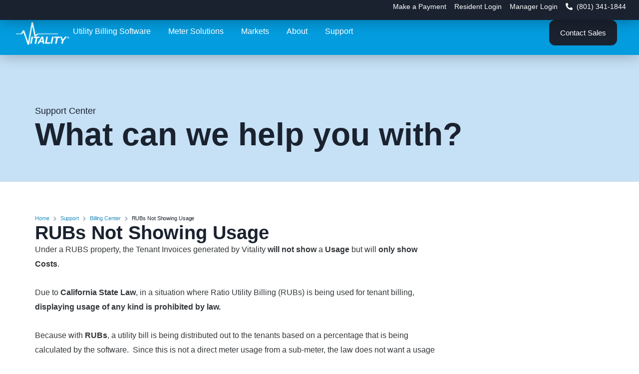

--- FILE ---
content_type: text/css
request_url: https://vitality.io/wp-content/cache/autoptimize/1/css/autoptimize_single_c82ceaef3f6ab3d80d5013f9535659a0.css?ver=1745933409
body_size: 852
content:
.elementor-kit-29268{--e-global-color-primary:#238dc1;--e-global-color-secondary:#54595f;--e-global-color-text:#1a222f;--e-global-color-accent:#f7931d;--e-global-color-4a51e13:#000;--e-global-color-ed223bf:#fff;--e-global-color-24a2c59:#039ddf;--e-global-color-8d4697e:#c6e0f5;--e-global-color-c42f60c:#f5fafe;--e-global-color-8907927:#ffc533;--e-global-color-d8dc36e:#1a222f;--e-global-color-b616c1c:#e74c3c;--e-global-color-cfebb94:#52be80;--e-global-color-4672277:#97abca;--e-global-color-22b4b14f:#019ddf;--e-global-color-a2e6e58:#6ec1e4;--e-global-color-567da1c8:#333639;--e-global-color-2c0b5898:#61ce70;--e-global-color-6f947cf1:#4054b2;--e-global-color-278e075:#23a455;--e-global-color-2f32263a:#000;--e-global-color-2c02c540:#fff;--e-global-color-3b49a86a:#f4f4f4;--e-global-color-7f33686b:#f6931d;--e-global-color-234a3b8:#09567a;--e-global-typography-primary-font-family:"Montserrat";--e-global-typography-primary-font-weight:400;--e-global-typography-secondary-font-family:"Montserrat";--e-global-typography-secondary-font-weight:200;--e-global-typography-text-font-family:"Roboto";--e-global-typography-text-font-weight:400;--e-global-typography-accent-font-family:"Montserrat";--e-global-typography-accent-font-weight:500;--e-global-typography-85da4f1-font-family:"Poppins";--e-global-typography-85da4f1-font-size:60px;--e-global-typography-85da4f1-font-weight:700;--e-global-typography-85da4f1-line-height:70px;--e-global-typography-03b6621-font-family:"Poppins";--e-global-typography-03b6621-font-size:38px;--e-global-typography-03b6621-font-weight:600;--e-global-typography-03b6621-line-height:1em;--e-global-typography-212867e-font-family:"Poppins";--e-global-typography-212867e-font-size:32px;--e-global-typography-212867e-font-weight:600;--e-global-typography-212867e-line-height:1em;--e-global-typography-5a2deb2-font-family:"Poppins";--e-global-typography-5a2deb2-font-size:20px;--e-global-typography-5a2deb2-font-weight:500;--e-global-typography-5a2deb2-line-height:1em;--e-global-typography-7838a9e-font-family:"Poppins";--e-global-typography-7838a9e-font-size:18px;--e-global-typography-7838a9e-line-height:1.4em;--e-global-typography-84fb655-font-family:"Poppins";--e-global-typography-84fb655-font-size:16px;--e-global-typography-84fb655-font-weight:700;--e-global-typography-5f2ad93-font-family:"Poppins";--e-global-typography-5f2ad93-font-size:20px;--e-global-typography-5f2ad93-font-weight:600;--e-global-typography-5f2ad93-line-height:1em;--e-global-typography-579cd34-font-family:"Poppins";--e-global-typography-579cd34-font-size:16px;--e-global-typography-579cd34-font-weight:400;--e-global-typography-579cd34-line-height:1.3em;--e-global-typography-af12fc8-font-family:"Poppins";--e-global-typography-af12fc8-font-size:14px;--e-global-typography-af12fc8-font-weight:400;--e-global-typography-af12fc8-line-height:1.2em;--e-global-typography-0ef3587-font-family:"Poppins";--e-global-typography-0ef3587-font-size:15px;--e-global-typography-0ef3587-font-weight:500;--e-global-typography-45bf746-font-family:"Poppins";--e-global-typography-45bf746-font-size:16px;--e-global-typography-45bf746-font-weight:400;--e-global-typography-45bf746-line-height:28px;--e-global-typography-4bbb2f2-font-family:"Poppins";--e-global-typography-4bbb2f2-font-size:16px;--e-global-typography-4bbb2f2-font-weight:700;--e-global-typography-7baaddf-font-family:"Poppins";--e-global-typography-7baaddf-font-size:14px;--e-global-typography-7baaddf-font-weight:500}.elementor-section.elementor-section-boxed>.elementor-container{max-width:1140px}.e-con{--container-max-width:1140px}.elementor-widget:not(:last-child){margin-block-end:20px}.elementor-element{--widgets-spacing:20px 20px}{}h1.entry-title{display:var(--page-title-display)}.elementor-kit-29268 e-page-transition{background-color:#ffbc7d}@media(max-width:1024px){.elementor-kit-29268{--e-global-typography-85da4f1-font-size:50px;--e-global-typography-85da4f1-line-height:1.1em;--e-global-typography-03b6621-font-size:24px;--e-global-typography-212867e-font-size:24px;--e-global-typography-5f2ad93-font-size:18px}.elementor-section.elementor-section-boxed>.elementor-container{max-width:1024px}.e-con{--container-max-width:1024px}}@media(max-width:767px){.elementor-kit-29268{--e-global-typography-85da4f1-font-size:30px;--e-global-typography-03b6621-font-size:24px;--e-global-typography-212867e-font-size:24px;--e-global-typography-7838a9e-font-size:16px;--e-global-typography-5f2ad93-font-size:16px;--e-global-typography-579cd34-font-size:14px;--e-global-typography-af12fc8-font-size:14px;--e-global-typography-0ef3587-font-size:12px}.elementor-section.elementor-section-boxed>.elementor-container{max-width:767px}.e-con{--container-max-width:767px}}.yes{color:green;text-align:center}.no{color:red;text-align:center}

--- FILE ---
content_type: text/css
request_url: https://vitality.io/wp-content/cache/autoptimize/1/css/autoptimize_single_83f9e566b573957d555deb292e374c89.css?ver=1745961552
body_size: 2186
content:
.elementor-39808 .elementor-element.elementor-element-4984072b{--display:flex;--flex-direction:column;--container-widget-width:calc((1 - var(--container-widget-flex-grow))*100%);--container-widget-height:initial;--container-widget-flex-grow:0;--container-widget-align-self:initial;--align-items:stretch;--gap:0px 0px;--background-transition:.3s;--margin-block-start:0px;--margin-block-end:0px;--margin-inline-start:0px;--margin-inline-end:0px;--padding-block-start:0px;--padding-block-end:0px;--padding-inline-start:0px;--padding-inline-end:0px;--z-index:99}.elementor-39808 .elementor-element.elementor-element-4984072b,.elementor-39808 .elementor-element.elementor-element-4984072b:before{--border-transition:.3s}.elementor-39808 .elementor-element.elementor-element-39e1d1c9{--display:flex;--min-height:40px;--flex-direction:row-reverse;--container-widget-width:calc((1 - var(--container-widget-flex-grow))*100%);--container-widget-height:100%;--container-widget-flex-grow:1;--container-widget-align-self:stretch;--justify-content:space-between;--align-items:center;--gap:10px 10px;--background-transition:.3s;box-shadow:0px 2px 30px 0px rgba(0,0,0,.3);--margin-block-start:0px;--margin-block-end:0px;--margin-inline-start:0px;--margin-inline-end:0px;--padding-block-start:0%;--padding-block-end:0%;--padding-inline-start:2%;--padding-inline-end:2%;--z-index:1}.elementor-39808 .elementor-element.elementor-element-39e1d1c9:not(.elementor-motion-effects-element-type-background),.elementor-39808 .elementor-element.elementor-element-39e1d1c9>.elementor-motion-effects-container>.elementor-motion-effects-layer{background-color:var(--e-global-color-d8dc36e)}.elementor-39808 .elementor-element.elementor-element-39e1d1c9,.elementor-39808 .elementor-element.elementor-element-39e1d1c9:before{--border-transition:.3s}.elementor-39808 .elementor-element.elementor-element-58e5558 .elementor-icon-list-icon i{color:#fff;transition:color .3s}.elementor-39808 .elementor-element.elementor-element-58e5558 .elementor-icon-list-icon svg{fill:#fff;transition:fill .3s}.elementor-39808 .elementor-element.elementor-element-58e5558 .elementor-icon-list-item:hover .elementor-icon-list-icon i{color:var(--e-global-color-4672277)}.elementor-39808 .elementor-element.elementor-element-58e5558 .elementor-icon-list-item:hover .elementor-icon-list-icon svg{fill:var(--e-global-color-4672277)}.elementor-39808 .elementor-element.elementor-element-58e5558{--e-icon-list-icon-size:14px;--icon-vertical-offset:0px}.elementor-39808 .elementor-element.elementor-element-58e5558 .elementor-icon-list-item>.elementor-icon-list-text,.elementor-39808 .elementor-element.elementor-element-58e5558 .elementor-icon-list-item>a{font-size:14px;font-weight:400}.elementor-39808 .elementor-element.elementor-element-58e5558 .elementor-icon-list-text{color:#fff;transition:color .3s}.elementor-39808 .elementor-element.elementor-element-58e5558 .elementor-icon-list-item:hover .elementor-icon-list-text{color:var(--e-global-color-4672277)}.elementor-39808 .elementor-element.elementor-element-7531aaa4{--display:flex;--min-height:70px;--flex-direction:row;--container-widget-width:calc((1 - var(--container-widget-flex-grow))*100%);--container-widget-height:100%;--container-widget-flex-grow:1;--container-widget-align-self:stretch;--justify-content:flex-start;--align-items:flex-end;--gap:10px 10px;--background-transition:.3s;box-shadow:0px 0px 30px 0px rgba(0,0,0,.3);--padding-block-start:0%;--padding-block-end:0%;--padding-inline-start:2%;--padding-inline-end:2%}.elementor-39808 .elementor-element.elementor-element-7531aaa4:not(.elementor-motion-effects-element-type-background),.elementor-39808 .elementor-element.elementor-element-7531aaa4>.elementor-motion-effects-container>.elementor-motion-effects-layer{background-color:var(--e-global-color-24a2c59)}.elementor-39808 .elementor-element.elementor-element-7531aaa4,.elementor-39808 .elementor-element.elementor-element-7531aaa4:before{--border-transition:.3s}.elementor-39808 .elementor-element.elementor-element-9135b46{--display:flex;--flex-direction:row;--container-widget-width:calc((1 - var(--container-widget-flex-grow))*100%);--container-widget-height:100%;--container-widget-flex-grow:1;--container-widget-align-self:stretch;--align-items:flex-end;--background-transition:.3s;--margin-block-start:0px;--margin-block-end:0px;--margin-inline-start:0px;--margin-inline-end:0px;--padding-block-start:0px;--padding-block-end:0px;--padding-inline-start:0px;--padding-inline-end:0px}.elementor-39808 .elementor-element.elementor-element-73c6eb3a{text-align:left}.elementor-39808 .elementor-element.elementor-element-73c6eb3a img{width:120px;height:62px;object-fit:contain}.elementor-39808 .elementor-element.elementor-element-613affb0 .elementor-menu-toggle{margin-left:auto;background-color:rgba(255,255,255,0)}.elementor-39808 .elementor-element.elementor-element-613affb0 .elementor-nav-menu .elementor-item{font-family:var(--e-global-typography-579cd34-font-family),Sans-serif;font-size:var(--e-global-typography-579cd34-font-size);font-weight:var(--e-global-typography-579cd34-font-weight);line-height:var(--e-global-typography-579cd34-line-height);letter-spacing:var(--e-global-typography-579cd34-letter-spacing);word-spacing:var(--e-global-typography-579cd34-word-spacing)}.elementor-39808 .elementor-element.elementor-element-613affb0 .elementor-nav-menu--main .elementor-item{color:#fff;fill:#fff;padding-left:0;padding-right:0}.elementor-39808 .elementor-element.elementor-element-613affb0 .elementor-nav-menu--main .elementor-item:hover,.elementor-39808 .elementor-element.elementor-element-613affb0 .elementor-nav-menu--main .elementor-item.elementor-item-active,.elementor-39808 .elementor-element.elementor-element-613affb0 .elementor-nav-menu--main .elementor-item.highlighted,.elementor-39808 .elementor-element.elementor-element-613affb0 .elementor-nav-menu--main .elementor-item:focus{color:var(--e-global-color-d8dc36e);fill:var(--e-global-color-d8dc36e)}.elementor-39808 .elementor-element.elementor-element-613affb0 .elementor-nav-menu--main:not(.e--pointer-framed) .elementor-item:before,.elementor-39808 .elementor-element.elementor-element-613affb0 .elementor-nav-menu--main:not(.e--pointer-framed) .elementor-item:after{background-color:var(--e-global-color-8907927)}.elementor-39808 .elementor-element.elementor-element-613affb0 .e--pointer-framed .elementor-item:before,.elementor-39808 .elementor-element.elementor-element-613affb0 .e--pointer-framed .elementor-item:after{border-color:var(--e-global-color-8907927)}.elementor-39808 .elementor-element.elementor-element-613affb0 .e--pointer-framed .elementor-item:before{border-width:0}.elementor-39808 .elementor-element.elementor-element-613affb0 .e--pointer-framed.e--animation-draw .elementor-item:before{border-width:0}.elementor-39808 .elementor-element.elementor-element-613affb0 .e--pointer-framed.e--animation-draw .elementor-item:after{border-width:0}.elementor-39808 .elementor-element.elementor-element-613affb0 .e--pointer-framed.e--animation-corners .elementor-item:before{border-width:0}.elementor-39808 .elementor-element.elementor-element-613affb0 .e--pointer-framed.e--animation-corners .elementor-item:after{border-width:0}.elementor-39808 .elementor-element.elementor-element-613affb0 .e--pointer-underline .elementor-item:after,.elementor-39808 .elementor-element.elementor-element-613affb0 .e--pointer-overline .elementor-item:before,.elementor-39808 .elementor-element.elementor-element-613affb0 .e--pointer-double-line .elementor-item:before,.elementor-39808 .elementor-element.elementor-element-613affb0 .e--pointer-double-line .elementor-item:after{height:0}.elementor-39808 .elementor-element.elementor-element-613affb0{--e-nav-menu-horizontal-menu-item-margin:calc(35px/2);--nav-menu-icon-size:25px}.elementor-39808 .elementor-element.elementor-element-613affb0 .elementor-nav-menu--main:not(.elementor-nav-menu--layout-horizontal) .elementor-nav-menu>li:not(:last-child){margin-bottom:35px}.elementor-39808 .elementor-element.elementor-element-613affb0 .elementor-nav-menu--dropdown a,.elementor-39808 .elementor-element.elementor-element-613affb0 .elementor-menu-toggle{color:#fff}.elementor-39808 .elementor-element.elementor-element-613affb0 .elementor-nav-menu--dropdown{background-color:var(--e-global-color-24a2c59)}.elementor-39808 .elementor-element.elementor-element-613affb0 .elementor-nav-menu--dropdown a:hover,.elementor-39808 .elementor-element.elementor-element-613affb0 .elementor-nav-menu--dropdown a.elementor-item-active,.elementor-39808 .elementor-element.elementor-element-613affb0 .elementor-nav-menu--dropdown a.highlighted,.elementor-39808 .elementor-element.elementor-element-613affb0 .elementor-menu-toggle:hover{color:#fff}.elementor-39808 .elementor-element.elementor-element-613affb0 .elementor-nav-menu--dropdown a:hover,.elementor-39808 .elementor-element.elementor-element-613affb0 .elementor-nav-menu--dropdown a.elementor-item-active,.elementor-39808 .elementor-element.elementor-element-613affb0 .elementor-nav-menu--dropdown a.highlighted{background-color:var(--e-global-color-d8dc36e)}.elementor-39808 .elementor-element.elementor-element-613affb0 .elementor-nav-menu--dropdown .elementor-item,.elementor-39808 .elementor-element.elementor-element-613affb0 .elementor-nav-menu--dropdown .elementor-sub-item{font-size:14px;font-weight:400}.elementor-39808 .elementor-element.elementor-element-613affb0 .elementor-nav-menu--main .elementor-nav-menu--dropdown,.elementor-39808 .elementor-element.elementor-element-613affb0 .elementor-nav-menu__container.elementor-nav-menu--dropdown{box-shadow:0px 20px 20px 0px rgba(0,0,0,.25)}.elementor-39808 .elementor-element.elementor-element-613affb0 .elementor-nav-menu--dropdown a{padding-top:20px;padding-bottom:20px}.elementor-39808 .elementor-element.elementor-element-613affb0 .elementor-nav-menu--dropdown li:not(:last-child){border-style:solid;border-color:rgba(255,255,255,.3);border-bottom-width:1px}.elementor-39808 .elementor-element.elementor-element-613affb0 .elementor-nav-menu--main>.elementor-nav-menu>li>.elementor-nav-menu--dropdown,.elementor-39808 .elementor-element.elementor-element-613affb0 .elementor-nav-menu__container.elementor-nav-menu--dropdown{margin-top:20px !important}.elementor-39808 .elementor-element.elementor-element-613affb0 div.elementor-menu-toggle{color:#fff}.elementor-39808 .elementor-element.elementor-element-613affb0 div.elementor-menu-toggle svg{fill:#fff}.elementor-39808 .elementor-element.elementor-element-841e8d2 .elementor-button .elementor-align-icon-right{margin-left:0}.elementor-39808 .elementor-element.elementor-element-841e8d2 .elementor-button .elementor-align-icon-left{margin-right:0}.elementor-39808 .elementor-element.elementor-element-841e8d2 .elementor-button{font-family:var(--e-global-typography-0ef3587-font-family),Sans-serif;font-size:var(--e-global-typography-0ef3587-font-size);font-weight:var(--e-global-typography-0ef3587-font-weight);line-height:var(--e-global-typography-0ef3587-line-height);letter-spacing:var(--e-global-typography-0ef3587-letter-spacing);word-spacing:var(--e-global-typography-0ef3587-word-spacing);fill:var(--e-global-color-ed223bf);color:var(--e-global-color-ed223bf);background-color:var(--e-global-color-d8dc36e);border-style:solid;border-width:2px;border-color:var(--e-global-color-d8dc36e);border-radius:12px;padding:10px 20px}.elementor-39808 .elementor-element.elementor-element-841e8d2 .elementor-button:hover,.elementor-39808 .elementor-element.elementor-element-841e8d2 .elementor-button:focus{color:var(--e-global-color-d8dc36e);background-color:var(--e-global-color-8907927);border-color:var(--e-global-color-8907927)}.elementor-39808 .elementor-element.elementor-element-841e8d2 .elementor-button:hover svg,.elementor-39808 .elementor-element.elementor-element-841e8d2 .elementor-button:focus svg{fill:var(--e-global-color-d8dc36e)}.elementor-39808 .elementor-element.elementor-element-841e8d2>.elementor-widget-container{margin:0 0 8px}.elementor-39808 .elementor-element.elementor-element-841e8d2{width:var(--container-widget-width,200px);max-width:200px;--container-widget-width:200px;--container-widget-flex-grow:0}.elementor-39808 .elementor-element.elementor-element-8ee7415{--display:flex;--min-height:40px;--flex-direction:row-reverse;--container-widget-width:calc((1 - var(--container-widget-flex-grow))*100%);--container-widget-height:100%;--container-widget-flex-grow:1;--container-widget-align-self:stretch;--justify-content:space-between;--align-items:center;--gap:10px 10px;--background-transition:.3s;box-shadow:0px 2px 30px 0px rgba(0,0,0,.3);--margin-block-start:0px;--margin-block-end:0px;--margin-inline-start:0px;--margin-inline-end:0px;--padding-block-start:0%;--padding-block-end:0%;--padding-inline-start:2%;--padding-inline-end:2%;--z-index:1}.elementor-39808 .elementor-element.elementor-element-8ee7415:not(.elementor-motion-effects-element-type-background),.elementor-39808 .elementor-element.elementor-element-8ee7415>.elementor-motion-effects-container>.elementor-motion-effects-layer{background-color:var(--e-global-color-d8dc36e)}.elementor-39808 .elementor-element.elementor-element-8ee7415,.elementor-39808 .elementor-element.elementor-element-8ee7415:before{--border-transition:.3s}.elementor-39808 .elementor-element.elementor-element-48ebcaf .elementor-icon-list-icon i{color:#fff;transition:color .3s}.elementor-39808 .elementor-element.elementor-element-48ebcaf .elementor-icon-list-icon svg{fill:#fff;transition:fill .3s}.elementor-39808 .elementor-element.elementor-element-48ebcaf .elementor-icon-list-item:hover .elementor-icon-list-icon i{color:var(--e-global-color-4672277)}.elementor-39808 .elementor-element.elementor-element-48ebcaf .elementor-icon-list-item:hover .elementor-icon-list-icon svg{fill:var(--e-global-color-4672277)}.elementor-39808 .elementor-element.elementor-element-48ebcaf{--e-icon-list-icon-size:14px;--icon-vertical-offset:0px}.elementor-39808 .elementor-element.elementor-element-48ebcaf .elementor-icon-list-item>.elementor-icon-list-text,.elementor-39808 .elementor-element.elementor-element-48ebcaf .elementor-icon-list-item>a{font-size:14px;font-weight:400}.elementor-39808 .elementor-element.elementor-element-48ebcaf .elementor-icon-list-text{color:#fff;transition:color .3s}.elementor-39808 .elementor-element.elementor-element-48ebcaf .elementor-icon-list-item:hover .elementor-icon-list-text{color:var(--e-global-color-4672277)}.elementor-39808 .elementor-element.elementor-element-4fb172e{--display:flex;--min-height:70px;--flex-direction:row;--container-widget-width:calc((1 - var(--container-widget-flex-grow))*100%);--container-widget-height:100%;--container-widget-flex-grow:1;--container-widget-align-self:stretch;--justify-content:flex-start;--align-items:flex-end;--gap:10px 10px;--background-transition:.3s;box-shadow:0px 0px 30px 0px rgba(0,0,0,.3);--padding-block-start:0%;--padding-block-end:0%;--padding-inline-start:2%;--padding-inline-end:2%}.elementor-39808 .elementor-element.elementor-element-4fb172e:not(.elementor-motion-effects-element-type-background),.elementor-39808 .elementor-element.elementor-element-4fb172e>.elementor-motion-effects-container>.elementor-motion-effects-layer{background-color:var(--e-global-color-24a2c59)}.elementor-39808 .elementor-element.elementor-element-4fb172e,.elementor-39808 .elementor-element.elementor-element-4fb172e:before{--border-transition:.3s}.elementor-39808 .elementor-element.elementor-element-cca7cb8{--display:flex;--flex-direction:row;--container-widget-width:calc((1 - var(--container-widget-flex-grow))*100%);--container-widget-height:100%;--container-widget-flex-grow:1;--container-widget-align-self:stretch;--align-items:flex-end;--background-transition:.3s;--margin-block-start:0px;--margin-block-end:0px;--margin-inline-start:0px;--margin-inline-end:0px;--padding-block-start:0px;--padding-block-end:0px;--padding-inline-start:0px;--padding-inline-end:0px}.elementor-39808 .elementor-element.elementor-element-dc584ab{text-align:left}.elementor-39808 .elementor-element.elementor-element-dc584ab img{width:120px;height:62px;object-fit:contain}.elementor-39808 .elementor-element.elementor-element-0c201c3 .elementor-menu-toggle{margin-left:auto;background-color:rgba(255,255,255,0)}.elementor-39808 .elementor-element.elementor-element-0c201c3 .elementor-nav-menu .elementor-item{font-family:var(--e-global-typography-579cd34-font-family),Sans-serif;font-size:var(--e-global-typography-579cd34-font-size);font-weight:var(--e-global-typography-579cd34-font-weight);line-height:var(--e-global-typography-579cd34-line-height);letter-spacing:var(--e-global-typography-579cd34-letter-spacing);word-spacing:var(--e-global-typography-579cd34-word-spacing)}.elementor-39808 .elementor-element.elementor-element-0c201c3 .elementor-nav-menu--main .elementor-item{color:#fff;fill:#fff;padding-left:0;padding-right:0}.elementor-39808 .elementor-element.elementor-element-0c201c3 .elementor-nav-menu--main .elementor-item:hover,.elementor-39808 .elementor-element.elementor-element-0c201c3 .elementor-nav-menu--main .elementor-item.elementor-item-active,.elementor-39808 .elementor-element.elementor-element-0c201c3 .elementor-nav-menu--main .elementor-item.highlighted,.elementor-39808 .elementor-element.elementor-element-0c201c3 .elementor-nav-menu--main .elementor-item:focus{color:var(--e-global-color-d8dc36e);fill:var(--e-global-color-d8dc36e)}.elementor-39808 .elementor-element.elementor-element-0c201c3 .elementor-nav-menu--main:not(.e--pointer-framed) .elementor-item:before,.elementor-39808 .elementor-element.elementor-element-0c201c3 .elementor-nav-menu--main:not(.e--pointer-framed) .elementor-item:after{background-color:var(--e-global-color-8907927)}.elementor-39808 .elementor-element.elementor-element-0c201c3 .e--pointer-framed .elementor-item:before,.elementor-39808 .elementor-element.elementor-element-0c201c3 .e--pointer-framed .elementor-item:after{border-color:var(--e-global-color-8907927)}.elementor-39808 .elementor-element.elementor-element-0c201c3 .e--pointer-framed .elementor-item:before{border-width:0}.elementor-39808 .elementor-element.elementor-element-0c201c3 .e--pointer-framed.e--animation-draw .elementor-item:before{border-width:0}.elementor-39808 .elementor-element.elementor-element-0c201c3 .e--pointer-framed.e--animation-draw .elementor-item:after{border-width:0}.elementor-39808 .elementor-element.elementor-element-0c201c3 .e--pointer-framed.e--animation-corners .elementor-item:before{border-width:0}.elementor-39808 .elementor-element.elementor-element-0c201c3 .e--pointer-framed.e--animation-corners .elementor-item:after{border-width:0}.elementor-39808 .elementor-element.elementor-element-0c201c3 .e--pointer-underline .elementor-item:after,.elementor-39808 .elementor-element.elementor-element-0c201c3 .e--pointer-overline .elementor-item:before,.elementor-39808 .elementor-element.elementor-element-0c201c3 .e--pointer-double-line .elementor-item:before,.elementor-39808 .elementor-element.elementor-element-0c201c3 .e--pointer-double-line .elementor-item:after{height:0}.elementor-39808 .elementor-element.elementor-element-0c201c3{--e-nav-menu-horizontal-menu-item-margin:calc(35px/2);--nav-menu-icon-size:25px}.elementor-39808 .elementor-element.elementor-element-0c201c3 .elementor-nav-menu--main:not(.elementor-nav-menu--layout-horizontal) .elementor-nav-menu>li:not(:last-child){margin-bottom:35px}.elementor-39808 .elementor-element.elementor-element-0c201c3 .elementor-nav-menu--dropdown a,.elementor-39808 .elementor-element.elementor-element-0c201c3 .elementor-menu-toggle{color:#fff}.elementor-39808 .elementor-element.elementor-element-0c201c3 .elementor-nav-menu--dropdown{background-color:#00b2ff}.elementor-39808 .elementor-element.elementor-element-0c201c3 .elementor-nav-menu--dropdown a:hover,.elementor-39808 .elementor-element.elementor-element-0c201c3 .elementor-nav-menu--dropdown a.elementor-item-active,.elementor-39808 .elementor-element.elementor-element-0c201c3 .elementor-nav-menu--dropdown a.highlighted,.elementor-39808 .elementor-element.elementor-element-0c201c3 .elementor-menu-toggle:hover{color:#fff}.elementor-39808 .elementor-element.elementor-element-0c201c3 .elementor-nav-menu--dropdown a:hover,.elementor-39808 .elementor-element.elementor-element-0c201c3 .elementor-nav-menu--dropdown a.elementor-item-active,.elementor-39808 .elementor-element.elementor-element-0c201c3 .elementor-nav-menu--dropdown a.highlighted{background-color:var(--e-global-color-d8dc36e)}.elementor-39808 .elementor-element.elementor-element-0c201c3 .elementor-nav-menu--dropdown .elementor-item,.elementor-39808 .elementor-element.elementor-element-0c201c3 .elementor-nav-menu--dropdown .elementor-sub-item{font-size:14px;font-weight:400}.elementor-39808 .elementor-element.elementor-element-0c201c3 .elementor-nav-menu--main .elementor-nav-menu--dropdown,.elementor-39808 .elementor-element.elementor-element-0c201c3 .elementor-nav-menu__container.elementor-nav-menu--dropdown{box-shadow:0px 20px 20px 0px rgba(0,0,0,.25)}.elementor-39808 .elementor-element.elementor-element-0c201c3 .elementor-nav-menu--dropdown a{padding-top:20px;padding-bottom:20px}.elementor-39808 .elementor-element.elementor-element-0c201c3 .elementor-nav-menu--dropdown li:not(:last-child){border-style:solid;border-color:rgba(255,255,255,.3);border-bottom-width:1px}.elementor-39808 .elementor-element.elementor-element-0c201c3 .elementor-nav-menu--main>.elementor-nav-menu>li>.elementor-nav-menu--dropdown,.elementor-39808 .elementor-element.elementor-element-0c201c3 .elementor-nav-menu__container.elementor-nav-menu--dropdown{margin-top:20px !important}.elementor-39808 .elementor-element.elementor-element-0c201c3 div.elementor-menu-toggle{color:#fff}.elementor-39808 .elementor-element.elementor-element-0c201c3 div.elementor-menu-toggle svg{fill:#fff}@media(min-width:768px){.elementor-39808 .elementor-element.elementor-element-4984072b{--width:100%}}@media(max-width:1024px){.elementor-39808 .elementor-element.elementor-element-4984072b{--padding-block-start:0px;--padding-block-end:0px;--padding-inline-start:0px;--padding-inline-end:0px}.elementor-39808 .elementor-element.elementor-element-39e1d1c9{--padding-block-start:0px;--padding-block-end:0px;--padding-inline-start:30px;--padding-inline-end:30px}.elementor-39808 .elementor-element.elementor-element-7531aaa4{--padding-block-start:0px;--padding-block-end:0px;--padding-inline-start:30px;--padding-inline-end:30px}.elementor-39808 .elementor-element.elementor-element-73c6eb3a img{width:140px}.elementor-39808 .elementor-element.elementor-element-613affb0 .elementor-nav-menu .elementor-item{font-size:var(--e-global-typography-579cd34-font-size);line-height:var(--e-global-typography-579cd34-line-height);letter-spacing:var(--e-global-typography-579cd34-letter-spacing);word-spacing:var(--e-global-typography-579cd34-word-spacing)}.elementor-39808 .elementor-element.elementor-element-613affb0 .elementor-nav-menu--dropdown a{padding-top:30px;padding-bottom:30px}.elementor-39808 .elementor-element.elementor-element-841e8d2 .elementor-button{font-size:var(--e-global-typography-0ef3587-font-size);line-height:var(--e-global-typography-0ef3587-line-height);letter-spacing:var(--e-global-typography-0ef3587-letter-spacing);word-spacing:var(--e-global-typography-0ef3587-word-spacing)}.elementor-39808 .elementor-element.elementor-element-8ee7415{--padding-block-start:0px;--padding-block-end:0px;--padding-inline-start:30px;--padding-inline-end:30px}.elementor-39808 .elementor-element.elementor-element-4fb172e{--flex-direction:row;--container-widget-width:initial;--container-widget-height:100%;--container-widget-flex-grow:1;--container-widget-align-self:stretch;--justify-content:space-between;--padding-block-start:0px;--padding-block-end:0px;--padding-inline-start:30px;--padding-inline-end:30px}.elementor-39808 .elementor-element.elementor-element-cca7cb8{--justify-content:space-between}.elementor-39808 .elementor-element.elementor-element-dc584ab img{width:140px}.elementor-39808 .elementor-element.elementor-element-0c201c3 .elementor-nav-menu .elementor-item{font-size:var(--e-global-typography-579cd34-font-size);line-height:var(--e-global-typography-579cd34-line-height);letter-spacing:var(--e-global-typography-579cd34-letter-spacing);word-spacing:var(--e-global-typography-579cd34-word-spacing)}.elementor-39808 .elementor-element.elementor-element-0c201c3 .elementor-nav-menu--dropdown a{padding-top:30px;padding-bottom:30px}}@media(max-width:767px){.elementor-39808 .elementor-element.elementor-element-39e1d1c9{--min-height:50px}.elementor-39808 .elementor-element.elementor-element-7531aaa4{--min-height:85px;--flex-direction:row;--container-widget-width:initial;--container-widget-height:100%;--container-widget-flex-grow:1;--container-widget-align-self:stretch;--justify-content:space-evenly;--padding-block-start:0px;--padding-block-end:0px;--padding-inline-start:0px;--padding-inline-end:0px}.elementor-39808 .elementor-element.elementor-element-73c6eb3a img{width:128px}.elementor-39808 .elementor-element.elementor-element-613affb0 .elementor-nav-menu .elementor-item{font-size:var(--e-global-typography-579cd34-font-size);line-height:var(--e-global-typography-579cd34-line-height);letter-spacing:var(--e-global-typography-579cd34-letter-spacing);word-spacing:var(--e-global-typography-579cd34-word-spacing)}.elementor-39808 .elementor-element.elementor-element-613affb0 .elementor-nav-menu--dropdown .elementor-item,.elementor-39808 .elementor-element.elementor-element-613affb0 .elementor-nav-menu--dropdown .elementor-sub-item{font-size:14px}.elementor-39808 .elementor-element.elementor-element-841e8d2 .elementor-button{font-size:var(--e-global-typography-0ef3587-font-size);line-height:var(--e-global-typography-0ef3587-line-height);letter-spacing:var(--e-global-typography-0ef3587-letter-spacing);word-spacing:var(--e-global-typography-0ef3587-word-spacing)}.elementor-39808 .elementor-element.elementor-element-8ee7415{--min-height:50px;--padding-block-start:0px;--padding-block-end:0px;--padding-inline-start:0px;--padding-inline-end:15px}.elementor-39808 .elementor-element.elementor-element-4fb172e{--width:100%;--min-height:8px;--flex-direction:row;--container-widget-width:calc((1 - var(--container-widget-flex-grow))*100%);--container-widget-height:100%;--container-widget-flex-grow:1;--container-widget-align-self:stretch;--justify-content:space-between;--align-items:flex-start;--margin-block-start:0px;--margin-block-end:0px;--margin-inline-start:0px;--margin-inline-end:0px;--padding-block-start:0px;--padding-block-end:0px;--padding-inline-start:0px;--padding-inline-end:5px}.elementor-39808 .elementor-element.elementor-element-cca7cb8{--flex-direction:row;--container-widget-width:initial;--container-widget-height:100%;--container-widget-flex-grow:1;--container-widget-align-self:stretch;--justify-content:space-between}.elementor-39808 .elementor-element.elementor-element-dc584ab img{width:128px}.elementor-39808 .elementor-element.elementor-element-0c201c3 .elementor-nav-menu .elementor-item{font-size:var(--e-global-typography-579cd34-font-size);line-height:var(--e-global-typography-579cd34-line-height);letter-spacing:var(--e-global-typography-579cd34-letter-spacing);word-spacing:var(--e-global-typography-579cd34-word-spacing)}.elementor-39808 .elementor-element.elementor-element-0c201c3 .elementor-nav-menu--dropdown .elementor-item,.elementor-39808 .elementor-element.elementor-element-0c201c3 .elementor-nav-menu--dropdown .elementor-sub-item{font-size:14px}.elementor-39808 .elementor-element.elementor-element-0c201c3>.elementor-widget-container{padding:0 0 8px}}

--- FILE ---
content_type: text/css
request_url: https://vitality.io/wp-content/cache/autoptimize/1/css/autoptimize_single_ca2e5e151f04e3bf23b6e81cb8b68f1d.css?ver=1745933655
body_size: 1879
content:
.elementor-35597 .elementor-element.elementor-element-9cd92f2{--display:flex;--flex-direction:column;--container-widget-width:100%;--container-widget-height:initial;--container-widget-flex-grow:0;--container-widget-align-self:initial;--justify-content:center;--gap:40px 40px;--background-transition:.3s;--overlay-mix-blend-mode:multiply;--padding-block-start:100px;--padding-block-end:60px;--padding-inline-start:24px;--padding-inline-end:24px}.elementor-35597 .elementor-element.elementor-element-9cd92f2:not(.elementor-motion-effects-element-type-background),.elementor-35597 .elementor-element.elementor-element-9cd92f2>.elementor-motion-effects-container>.elementor-motion-effects-layer{background-color:var(--e-global-color-8d4697e)}.elementor-35597 .elementor-element.elementor-element-9cd92f2,.elementor-35597 .elementor-element.elementor-element-9cd92f2:before{--border-transition:.3s}.elementor-35597 .elementor-element.elementor-element-d62a412{--display:flex;--gap:0px 0px;--background-transition:.3s;--padding-block-start:0px;--padding-block-end:0px;--padding-inline-start:0px;--padding-inline-end:0px}.elementor-35597 .elementor-element.elementor-element-d62a412.e-con{--flex-grow:0;--flex-shrink:0}.elementor-35597 .elementor-element.elementor-element-fcf10b6 .elementor-heading-title{color:var(--e-global-color-d8dc36e);font-family:var(--e-global-typography-7838a9e-font-family),Sans-serif;font-size:var(--e-global-typography-7838a9e-font-size);line-height:var(--e-global-typography-7838a9e-line-height);letter-spacing:var(--e-global-typography-7838a9e-letter-spacing);word-spacing:var(--e-global-typography-7838a9e-word-spacing)}.elementor-35597 .elementor-element.elementor-element-d9cdf1e .elementor-heading-title{color:var(--e-global-color-d8dc36e);font-family:"Poppins",Sans-serif;font-size:64px;font-weight:700;line-height:69px}.elementor-35597 .elementor-element.elementor-element-f2ff6fb{--display:flex;--flex-direction:row;--container-widget-width:calc((1 - var(--container-widget-flex-grow))*100%);--container-widget-height:100%;--container-widget-flex-grow:1;--container-widget-align-self:stretch;--align-items:stretch;--gap:56px 56px;--background-transition:.3s;--overlay-opacity:.5;--padding-block-start:64px;--padding-block-end:64px;--padding-inline-start:24px;--padding-inline-end:24px}.elementor-35597 .elementor-element.elementor-element-f2ff6fb:before,.elementor-35597 .elementor-element.elementor-element-f2ff6fb>.elementor-background-video-container:before,.elementor-35597 .elementor-element.elementor-element-f2ff6fb>.e-con-inner>.elementor-background-video-container:before,.elementor-35597 .elementor-element.elementor-element-f2ff6fb>.elementor-background-slideshow:before,.elementor-35597 .elementor-element.elementor-element-f2ff6fb>.e-con-inner>.elementor-background-slideshow:before,.elementor-35597 .elementor-element.elementor-element-f2ff6fb>.elementor-motion-effects-container>.elementor-motion-effects-layer:before{--background-overlay:''}.elementor-35597 .elementor-element.elementor-element-1a6564a{--display:flex;--background-transition:.3s;--padding-block-start:0px;--padding-block-end:0px;--padding-inline-start:0px;--padding-inline-end:0px}.elementor-35597 .elementor-element.elementor-element-e74b613 .betterdocs-breadcrumb .betterdocs-breadcrumb-item>a{color:var(--e-global-color-primary)}.elementor-35597 .elementor-element.elementor-element-e74b613 .betterdocs-breadcrumb .betterdocs-breadcrumb-item a,.elementor-35597 .elementor-element.elementor-element-e74b613 .betterdocs-breadcrumb .betterdocs-breadcrumb-item span{font-family:"Poppins",Sans-serif;letter-spacing:-.1px}.elementor-35597 .elementor-element.elementor-element-e74b613 .betterdocs-breadcrumb .breadcrumb-delimiter .breadcrumb-delimiter-icon{width:14px;height:14px}.elementor-35597 .elementor-element.elementor-element-e74b613>.elementor-widget-container{padding:0}.elementor-35597 .elementor-element.elementor-element-dc59f4b .betterdocs-entry-title,.betterdocs-entry-title a{color:var(--e-global-color-d8dc36e);font-family:var(--e-global-typography-03b6621-font-family),Sans-serif;font-size:var(--e-global-typography-03b6621-font-size);font-weight:var(--e-global-typography-03b6621-font-weight);line-height:var(--e-global-typography-03b6621-line-height);letter-spacing:var(--e-global-typography-03b6621-letter-spacing);word-spacing:var(--e-global-typography-03b6621-word-spacing)}.elementor-35597 .elementor-element.elementor-element-dc59f4b .betterdocs-entry-title{padding:0;margin:0}.elementor-35597 .elementor-element.elementor-element-7e6e548 .betterdocs-content{font-family:"Poppins",Sans-serif;font-size:16px;font-weight:400;color:var(--e-global-color-567da1c8)}.elementor-35597 .elementor-element.elementor-element-158a0c4{--display:flex;--background-transition:.3s;--padding-block-start:50px;--padding-block-end:0px;--padding-inline-start:0px;--padding-inline-end:0px}.elementor-35597 .elementor-element.elementor-element-d0566c4 .betterdocs-toc{width:100%;background-color:var(--e-global-color-c42f60c);padding:24px 22px 16px;border-radius:15px}.elementor-35597 .elementor-element.elementor-element-d0566c4{text-align:left}.elementor-35597 .elementor-element.elementor-element-d0566c4 .betterdocs-toc .toc-title{color:var(--e-global-color-d8dc36e);font-family:var(--e-global-typography-5f2ad93-font-family),Sans-serif;font-size:var(--e-global-typography-5f2ad93-font-size);font-weight:var(--e-global-typography-5f2ad93-font-weight);line-height:var(--e-global-typography-5f2ad93-line-height);letter-spacing:var(--e-global-typography-5f2ad93-letter-spacing);word-spacing:var(--e-global-typography-5f2ad93-word-spacing);padding:0 0 12px}.elementor-35597 .elementor-element.elementor-element-d0566c4 .betterdocs-toc ul li a{font-family:"Poppins",Sans-serif;font-size:15px;font-weight:500;line-height:1.2em;word-wrap:normal;color:var(--e-global-color-secondary)}.elementor-35597 .elementor-element.elementor-element-d0566c4 .betterdocs-toc ul.betterdocs-hierarchial-toc{border-left:0 solid #d2d2d2;position:relative;margin:0}.elementor-35597 .elementor-element.elementor-element-d0566c4 .betterdocs-toc>.toc-list li a{padding:1px 0 0}.elementor-35597 .elementor-element.elementor-element-d0566c4 .betterdocs-toc ul.betterdocs-hierarchial-toc a.active:after{width:0;content:"";position:absolute;height:1.6em;left:-1px}.elementor-35597 .elementor-element.elementor-element-d0566c4 .betterdocs-toc>.toc-list a.active:after{background-color:var(--e-global-color-primary)}.elementor-35597 .elementor-element.elementor-element-d0566c4 .betterdocs-toc>.toc-list a.active:before{color:var(--e-global-color-secondary)}.elementor-35597 .elementor-element.elementor-element-d0566c4 .betterdocs-toc ul li a:hover{color:var(--e-global-color-primary)}.elementor-35597 .elementor-element.elementor-element-d0566c4 .betterdocs-toc ul li{margin:8px 0 0}.elementor-35597 .elementor-element.elementor-element-d0566c4 .betterdocs-toc ul{padding:0;display:inline-block}.elementor-35597 .elementor-element.elementor-element-d0566c4>.elementor-widget-container{margin:50px 0 0;padding:0}.elementor-35597 .elementor-element.elementor-element-ce2dde6{--display:flex;--flex-direction:column;--container-widget-width:calc((1 - var(--container-widget-flex-grow))*100%);--container-widget-height:initial;--container-widget-flex-grow:0;--container-widget-align-self:initial;--align-items:stretch;--gap:40px 40px;--background-transition:.3s;--margin-block-start:0px;--margin-block-end:0px;--margin-inline-start:0px;--margin-inline-end:0px;--padding-block-start:0px;--padding-block-end:64px;--padding-inline-start:24px;--padding-inline-end:24px}.elementor-35597 .elementor-element.elementor-element-5d328ee{--divider-border-style:solid;--divider-color:var(--e-global-color-c42f60c);--divider-border-width:2px}.elementor-35597 .elementor-element.elementor-element-5d328ee .elementor-divider-separator{width:100%}.elementor-35597 .elementor-element.elementor-element-5d328ee .elementor-divider{padding-top:15px;padding-bottom:15px}.elementor-35597 .elementor-element.elementor-element-550095d{--display:flex;--flex-direction:row;--container-widget-width:calc((1 - var(--container-widget-flex-grow))*100%);--container-widget-height:100%;--container-widget-flex-grow:1;--container-widget-align-self:stretch;--justify-content:space-between;--align-items:center;--background-transition:.3s;--padding-block-start:0px;--padding-block-end:0px;--padding-inline-start:0px;--padding-inline-end:0px}.elementor-35597 .elementor-element.elementor-element-c929c7d .feedback-form-link{color:var(--e-global-color-primary);font-family:var(--e-global-typography-5f2ad93-font-family),Sans-serif;font-size:var(--e-global-typography-5f2ad93-font-size);font-weight:var(--e-global-typography-5f2ad93-font-weight);line-height:var(--e-global-typography-5f2ad93-line-height);letter-spacing:var(--e-global-typography-5f2ad93-letter-spacing);word-spacing:var(--e-global-typography-5f2ad93-word-spacing)}.elementor-35597 .elementor-element.elementor-element-c929c7d .feedback-form-icon svg{width:0;height:0}.elementor-35597 .elementor-element.elementor-element-c929c7d #betterdocs-form-modal .modal-inner .modal-content .feedback-form-title{color:var(--e-global-color-567da1c8);font-family:"Roboto",Sans-serif}.elementor-35597 .elementor-element.elementor-element-c929c7d .betterdocs-feedback-form #feedback_form_submit_btn{background-color:var(--e-global-color-primary);color:var(--e-global-color-2c02c540)}.elementor-35597 .elementor-element.elementor-element-c929c7d .betterdocs-feedback-form .feedback-from-button{text-align:right}.elementor-35597 .elementor-element.elementor-element-c929c7d>.elementor-widget-container{padding:0}.elementor-35597 .elementor-element.elementor-element-e564ef8 .betterdocs-article-reactions{padding:0}.elementor-35597 .elementor-element.elementor-element-e564ef8 .betterdocs-article-reactions-heading h5{color:var(--e-global-color-567da1c8);font-family:var(--e-global-typography-5f2ad93-font-family),Sans-serif;font-size:var(--e-global-typography-5f2ad93-font-size);font-weight:var(--e-global-typography-5f2ad93-font-weight);line-height:var(--e-global-typography-5f2ad93-line-height);letter-spacing:var(--e-global-typography-5f2ad93-letter-spacing);word-spacing:var(--e-global-typography-5f2ad93-word-spacing)}.elementor-35597 .elementor-element.elementor-element-e564ef8 .betterdocs-article-reaction-links li a{height:36px;width:36px;background-color:var(--e-global-color-primary)}.elementor-35597 .elementor-element.elementor-element-e564ef8 .betterdocs-article-reaction-links li a svg{height:33px;width:33px}.elementor-35597 .elementor-element.elementor-element-e564ef8 .betterdocs-article-reaction-links li a:hover{background-color:var(--e-global-color-ed223bf)}.elementor-35597 .elementor-element.elementor-element-e564ef8 .betterdocs-article-reaction-links li a svg path{fill:var(--e-global-color-2c02c540)}.elementor-35597 .elementor-element.elementor-element-e564ef8 .betterdocs-article-reaction-links li a:hover svg path{fill:var(--e-global-color-primary)}.elementor-35597 .elementor-element.elementor-element-e564ef8>.elementor-widget-container{padding:0}@media(min-width:768px){.elementor-35597 .elementor-element.elementor-element-d62a412{--width:100%}.elementor-35597 .elementor-element.elementor-element-1a6564a{--width:100%}.elementor-35597 .elementor-element.elementor-element-158a0c4{--width:40%}}@media(max-width:1024px){.elementor-35597 .elementor-element.elementor-element-9cd92f2{--padding-block-start:50px;--padding-block-end:25px;--padding-inline-start:20px;--padding-inline-end:0px}.elementor-35597 .elementor-element.elementor-element-fcf10b6 .elementor-heading-title{font-size:var(--e-global-typography-7838a9e-font-size);line-height:var(--e-global-typography-7838a9e-line-height);letter-spacing:var(--e-global-typography-7838a9e-letter-spacing);word-spacing:var(--e-global-typography-7838a9e-word-spacing)}.elementor-35597 .elementor-element.elementor-element-d9cdf1e .elementor-heading-title{font-size:50px;line-height:1.1em}.elementor-35597 .elementor-element.elementor-element-dc59f4b .betterdocs-entry-title,.betterdocs-entry-title a{font-size:var(--e-global-typography-03b6621-font-size);line-height:var(--e-global-typography-03b6621-line-height);letter-spacing:var(--e-global-typography-03b6621-letter-spacing);word-spacing:var(--e-global-typography-03b6621-word-spacing)}.elementor-35597 .elementor-element.elementor-element-d0566c4 .betterdocs-toc .toc-title{font-size:var(--e-global-typography-5f2ad93-font-size);line-height:var(--e-global-typography-5f2ad93-line-height);letter-spacing:var(--e-global-typography-5f2ad93-letter-spacing);word-spacing:var(--e-global-typography-5f2ad93-word-spacing)}.elementor-35597 .elementor-element.elementor-element-c929c7d .feedback-form-link{font-size:var(--e-global-typography-5f2ad93-font-size);line-height:var(--e-global-typography-5f2ad93-line-height);letter-spacing:var(--e-global-typography-5f2ad93-letter-spacing);word-spacing:var(--e-global-typography-5f2ad93-word-spacing)}.elementor-35597 .elementor-element.elementor-element-e564ef8 .betterdocs-article-reactions-heading h5{font-size:var(--e-global-typography-5f2ad93-font-size);line-height:var(--e-global-typography-5f2ad93-line-height);letter-spacing:var(--e-global-typography-5f2ad93-letter-spacing);word-spacing:var(--e-global-typography-5f2ad93-word-spacing)}}@media(max-width:767px){.elementor-35597 .elementor-element.elementor-element-9cd92f2{--padding-block-start:50px;--padding-block-end:50px;--padding-inline-start:10px;--padding-inline-end:10px}.elementor-35597 .elementor-element.elementor-element-fcf10b6 .elementor-heading-title{font-size:var(--e-global-typography-7838a9e-font-size);line-height:var(--e-global-typography-7838a9e-line-height);letter-spacing:var(--e-global-typography-7838a9e-letter-spacing);word-spacing:var(--e-global-typography-7838a9e-word-spacing)}.elementor-35597 .elementor-element.elementor-element-d9cdf1e .elementor-heading-title{font-size:30px}.elementor-35597 .elementor-element.elementor-element-dc59f4b .betterdocs-entry-title,.betterdocs-entry-title a{font-size:var(--e-global-typography-03b6621-font-size);line-height:var(--e-global-typography-03b6621-line-height);letter-spacing:var(--e-global-typography-03b6621-letter-spacing);word-spacing:var(--e-global-typography-03b6621-word-spacing)}.elementor-35597 .elementor-element.elementor-element-d0566c4 .betterdocs-toc .toc-title{font-size:var(--e-global-typography-5f2ad93-font-size);line-height:var(--e-global-typography-5f2ad93-line-height);letter-spacing:var(--e-global-typography-5f2ad93-letter-spacing);word-spacing:var(--e-global-typography-5f2ad93-word-spacing)}.elementor-35597 .elementor-element.elementor-element-d0566c4 .betterdocs-toc ul li a{font-size:12px}.elementor-35597 .elementor-element.elementor-element-ce2dde6{--padding-block-start:0px;--padding-block-end:40px;--padding-inline-start:24px;--padding-inline-end:24px}.elementor-35597 .elementor-element.elementor-element-c929c7d .feedback-form-link{font-size:var(--e-global-typography-5f2ad93-font-size);line-height:var(--e-global-typography-5f2ad93-line-height);letter-spacing:var(--e-global-typography-5f2ad93-letter-spacing);word-spacing:var(--e-global-typography-5f2ad93-word-spacing)}.elementor-35597 .elementor-element.elementor-element-c929c7d>.elementor-widget-container{margin:0}.elementor-35597 .elementor-element.elementor-element-e564ef8 .betterdocs-article-reactions-heading h5{font-size:var(--e-global-typography-5f2ad93-font-size);line-height:var(--e-global-typography-5f2ad93-line-height);letter-spacing:var(--e-global-typography-5f2ad93-letter-spacing);word-spacing:var(--e-global-typography-5f2ad93-word-spacing)}}.elementor-35597 .elementor-element.elementor-element-e74b613 .betterdocs-breadcrumb-item:not(.current):hover{text-decoration:underline;color:#468bbc !important}.elementor-35597 .elementor-element.elementor-element-e74b613 .betterdocs-breadcrumb-item.current>span{color:#1c222e !important}.elementor-35597 .elementor-element.elementor-element-7e6e548 .betterdocs-content>*{font-family:inherit !important}.elementor-35597 .elementor-element.elementor-element-d0566c4 a:hover{transition:all .2s ease !important;transform:translate(4px,0px) !important}.elementor-35597 .elementor-element.elementor-element-c929c7d:hover{text-decoration:underline;color:#468bbc}.elementor-35597 .elementor-element.elementor-element-c929c7d .feedback-form-icon{display:none}.elementor-35597 .elementor-element.elementor-element-e564ef8 .betterdocs-article-reactions{grid-gap:16px}.elementor-35597 .elementor-element.elementor-element-e564ef8 .betterdocs-article-reactions-heading{display:flex;align-items:center;column-gap:16px !important}

--- FILE ---
content_type: text/javascript
request_url: https://js.hs-analytics.net/analytics/1769913300000/20886864.js
body_size: -89
content:
/** 
 * HubSpot Analytics Tracking Code Build Number 1.3457
 * Copyright 2025 HubSpot, Inc.  http://www.hubspot.com
 */
var _hsq = _hsq || [];


--- FILE ---
content_type: text/plain
request_url: https://www.google-analytics.com/j/collect?v=1&_v=j102&a=898448333&t=pageview&_s=1&dl=https%3A%2F%2Fvitality.io%2Fsupport%2Frubs-not-showing-usage%2F&ul=en-us%40posix&dt=RUBs%20Not%20Showing%20Usage%20-%20VITALITY%20IO%2C%20Inc.&sr=1280x720&vp=1280x720&_u=YEBAAEABAAAAACAAI~&jid=625940055&gjid=381503501&cid=1826968891.1769913053&tid=UA-89576301-1&_gid=1066931092.1769913053&_r=1&_slc=1&gtm=45He61r1h1n81TVC252Lv856921539za200zd856921539&gcd=13l3l3l3l1l1&dma=0&tag_exp=103116026~103200004~104527906~104528501~104684208~104684211~115495940~115616986~115938465~115938468~116185181~116185182~116988316~117041588&z=2097203355
body_size: -449
content:
2,cG-6VEEE9L3B2

--- FILE ---
content_type: application/javascript
request_url: https://vitality.io/wp-content/cache/autoptimize/1/js/autoptimize_single_0bfb16f97705b81f4e91bb2697164438.js?ver=2.2.4
body_size: 8578
content:
(function($){'use strict';var JetMenuPlugin=function(element,options){this.defaultSettings={enabled:false,mouseLeaveDelay:500,openSubType:'click',ajaxLoad:true,megaWidthType:'container',megaWidthSelector:'',mainMenuSelector:'.jet-menu',menuItemSelector:'.jet-menu-item',moreMenuContent:'&middot;&middot;&middot;',rollUpDelta:0,}
this.settings=$.extend(this.defaultSettings,options);this.$window=$(window);this.$document=$(document);this.$element=$(element);this.$instance=$(this.settings.mainMenuSelector,this.$element);this.$menuItems=$('>'+this.settings.menuItemSelector,this.$instance);this.menuItemsData=this.$menuItems.toArray().map((item)=>{return{element:item,outerWidth:$(item).outerWidth(true)+this.settings.rollUpDelta,}});this.$moreItemsInstance=null;this.hiddenItemsArray=[];this.createMenuInstance();this.$instance.trigger('jetMenuCreated');return this;}
JetMenuPlugin.prototype={constructor:JetMenuPlugin,self:this,createMenuInstance:function(){var self=this,mainMenuWidth,totalVisibleItemsWidth=0;this.subMenuRebuild();this.subMegaMenuRebuild();if(!tools.isEmpty(this.settings.moreMenuContent)&&self.settings.enabled){self.$instance.append('<li class="jet-menu-item jet-menu-item-has-children jet-simple-menu-item jet-responsive-menu-available-items" hidden><a href="#" class="top-level-link"><div class="jet-menu-item-wrapper">'+this.settings.moreMenuContent+'</div></a><ul class="jet-sub-menu"></ul></li>');self.$moreItemsInstance=$('> .jet-responsive-menu-available-items',this.$instance);self.$moreItemsInstance.attr({'hidden':'hidden'});}
this.rebuildItems();this.$instance.trigger('rebuildItems');this.subMenuHandler();this.watch();},subMenuHandler:function(){var self=this,transitionend='transitionend oTransitionEnd webkitTransitionEnd',prevClickedItem=null,menuItem,menuItemParents,timer;switch(this.settings.openSubType){case'hover':this.$instance.on('mouseenter','.jet-menu-item > a',{instance:this},mouseEnterHandler);this.$instance.on('mouseleave','.jet-menu-item > a',mouseLeaveHandler);break;case'click':this.$instance.on('click','.jet-menu-item > a',{instance:this},clickHandler);break;}
this.$instance.on('mouseenter','.jet-sub-menu, .jet-sub-mega-menu',mouseEnterSubMenuHandler);this.$instance.on('mouseenter',mouseEnterInstanceHandler);this.$instance.on('mouseleave',mouseLeaveInstanceHandler);function clickHandler(event){var $this,$siblingsItems,$link,$currentTarget,subMenu,templateId,instance=event.data.instance;event.preventDefault();event.stopPropagation();$currentTarget=$(event.currentTarget);$this=$currentTarget.closest('.jet-menu-item');$siblingsItems=$this.siblings('.jet-menu-item.jet-menu-item-has-children');$link=$('> a',$this);subMenu=$('.jet-sub-menu:first, .jet-sub-mega-menu',$this);templateId=subMenu.data('template-id')||false;if($siblingsItems[0]){$siblingsItems.removeClass('jet-menu-hover');$('jet-menu-item-has-children',$siblingsItems).removeClass('jet-menu-hover');}
if(!$('.jet-sub-menu, .jet-sub-mega-menu',$this)[0]||$this.hasClass('jet-menu-hover')){let itemLink=$link.attr('href')||'#',target=$link.attr('target')||'_self';window.open(itemLink,target);return false;}
if(subMenu[0]){$this.addClass('jet-menu-hover');if(templateId){instance.maybeTemplateLoad(templateId,subMenu);}}}
function mouseEnterHandler(event){var subMenu,templateId,instance;menuItem=$(event.target).parents('.jet-menu-item');subMenu=menuItem.children('.jet-sub-menu, .jet-sub-mega-menu').first();templateId=subMenu.data('template-id')||false;instance=event.data.instance;$('.jet-menu-hover',this.$instance).removeClass('jet-menu-hover');if(subMenu[0]){menuItem.addClass('jet-menu-hover');if(templateId){instance.maybeTemplateLoad(templateId,subMenu);}}}
function mouseLeaveHandler(event){}
function mouseEnterSubMenuHandler(event){clearTimeout(timer);}
function mouseEnterInstanceHandler(event){clearTimeout(timer);}
function mouseLeaveInstanceHandler(event){timer=setTimeout(function(){$('.jet-menu-hover',this.$instance).removeClass('jet-menu-hover');},self.settings.mouseLeaveDelay);}
var windowWidth=$(window).width();self.$window.on('orientationchange resize',function(event){if($(window).width()===windowWidth){return;}
windowWidth=$(window).width();self.$instance.find('.jet-menu-item').removeClass('jet-menu-hover');});self.$document.on('touchend',function(event){if($(event.target).closest('.jet-menu-item').length){return;}
self.$instance.find('.jet-menu-item').removeClass('jet-menu-hover');});},maybeTemplateLoad:function(templateId,$templateContainer){if(!this.settings.ajaxLoad){return;}
if($templateContainer.hasClass('template-loaded')){return;}
$.ajax({type:'GET',url:window.jetMenuPublicSettings.getElementorTemplateApiUrl,dataType:'json',data:{'id':templateId,'dev':window.jetMenuPublicSettings.devMode},beforeSend:function(jqXHR,ajaxSettings){jqXHR.setRequestHeader('X-WP-Nonce',window.jetMenuPublicSettings.restNonce);},success:function(responce,textStatus,jqXHR){var templateContent=responce['template_content'],templateScripts=responce['template_scripts'],templateStyles=responce['template_styles'];for(var scriptHandler in templateScripts){jetMenu.addedAssetsPromises.push(jetMenu.loadScriptAsync(scriptHandler,templateScripts[scriptHandler]));}
for(var styleHandler in templateStyles){jetMenu.addedAssetsPromises.push(jetMenu.loadStyle(styleHandler,templateStyles[styleHandler]));}
$templateContainer.addClass('template-loaded');jetMenu.elementorContentRender($templateContainer,templateContent);}});},watch:function(delay){var delay=delay||10;$(window).on('resize.jetResponsiveMenu orientationchange.jetResponsiveMenu load.jetResponsiveMenu',this.debounce(delay,this.watcher.bind(this)));this.$instance.trigger('containerResize');},watcher:function(event){this.rebuildItems();this.$instance.trigger('containerResize');},rebuildItems:function(){if(!this.settings.enabled){return false;}
var self=this,mainMenuWidth=this.$instance.width(),correctedMenuWidth=this.$instance.width()-self.$moreItemsInstance.outerWidth(true),iterationVisibleItemsWidth=0,iterationHiddenItemsWidth=this.getVisibleItemsWidth(),visibleItemsArray=[],hiddenItemsArray=[];self.$menuItems.each(function(){var $this=$(this);iterationVisibleItemsWidth+=$this.outerWidth(true);if(iterationVisibleItemsWidth>correctedMenuWidth&&!tools.inArray(this,hiddenItemsArray)){hiddenItemsArray.push(this);}else{visibleItemsArray.push(this);}});hiddenItemsArray.forEach(function(item){var $item=$(item);$item.attr({'hidden':'hidden'});});visibleItemsArray.forEach(function(item,index){var $item=$(item);$item.removeAttr('hidden');});$('> .jet-sub-menu',self.$moreItemsInstance).empty();hiddenItemsArray.forEach(function(item){var $clone=$(item).clone();$('.jet-sub-mega-menu',$clone).remove();$clone.addClass('jet-sub-menu-item');$clone.removeAttr('hidden');$('> .top-level-link',$clone).toggleClass('top-level-link sub-level-link');$('> .jet-sub-menu',self.$moreItemsInstance).append($clone);});if(0==hiddenItemsArray.length){self.$moreItemsInstance.attr({'hidden':'hidden'});self.$moreItemsInstance.addClass('jet-empty');}else{self.$moreItemsInstance.removeAttr('hidden');self.$moreItemsInstance.removeClass('jet-empty');}
self.hiddenItemsArray=hiddenItemsArray;},subMenuRebuild:function(){var self=this,initSubMenuPosition=false;this.$instance.on('rebuildItems',function(){var $subMenuList=$('.jet-sub-menu',self.$instance),maxWidth=self.$window.outerWidth(true),isRTL=$('body').hasClass('rtl');if(!$subMenuList[0]){return;}
if(initSubMenuPosition){$subMenuList.removeClass('inverse-side');initSubMenuPosition=false;}
$subMenuList.each(function(){var $this=$(this),subMenuOffset=$this.offset().left,subMenuPos=subMenuOffset+$this.outerWidth(true);if(!isRTL){if(subMenuPos>=maxWidth){$this.addClass('inverse-side');$this.find('.jet-sub-menu').addClass('inverse-side');initSubMenuPosition=true;}else if(subMenuOffset<0){$this.removeClass('inverse-side');$this.find('.jet-sub-menu').removeClass('inverse-side');}}else{if(subMenuOffset<0){$this.addClass('inverse-side');$this.find('.jet-sub-menu').addClass('inverse-side');initSubMenuPosition=true;}else if(subMenuPos>=maxWidth){$this.removeClass('inverse-side');$this.find('.jet-sub-menu').removeClass('inverse-side');}}});});},subMegaMenuRebuild:function(){var self=this;this.$instance.on('containerResize',function(){var $megaMenuList=$('.jet-sub-mega-menu',self.$instance),maxWidth=$('body').outerWidth(true);switch(self.settings.megaWidthType){case'items':var visibleItemsWidth=self.getVisibleItemsWidth(),firstOffset=$('> .jet-menu-item:first',self.$instance).position().left;$megaMenuList.css({'width':visibleItemsWidth+'px','left':firstOffset});break;case'selector':var customSelector=$(self.settings.megaWidthSelector),instanceOffset=null,customSelectorOffset=null;if(customSelector[0]){instanceOffset=self.$instance.offset().left;customSelectorOffset=customSelector.offset().left;$megaMenuList.css({'width':customSelector.outerWidth(),'left':(customSelectorOffset-instanceOffset)+'px'});}
break;}
if($megaMenuList[0]){$megaMenuList.css({'maxWidth':''});$megaMenuList.each(function(){var $this=$(this),megaMenuOffsetLeft=$this.offset().left,megaMenuOffsetRight=megaMenuOffsetLeft+$this.outerWidth(true);if(megaMenuOffsetRight>=maxWidth){$this.css({'maxWidth':maxWidth-megaMenuOffsetLeft});}});}});},getVisibleItemsWidth:function(){var totalVisibleItemsWidth=0;this.$menuItems.each(function(){var $this=$(this);if(!$this.hasAttr('hidden')){totalVisibleItemsWidth+=$this.outerWidth(true);}});return totalVisibleItemsWidth;},mobileAndTabletcheck:function(){var check=false;(function(a){if(/(android|bb\d+|meego).+mobile|avantgo|bada\/|blackberry|blazer|compal|elaine|fennec|hiptop|iemobile|ip(hone|od)|iris|kindle|lge |maemo|midp|mmp|mobile.+firefox|netfront|opera m(ob|in)i|palm( os)?|phone|p(ixi|re)\/|plucker|pocket|psp|series(4|6)0|symbian|treo|up\.(browser|link)|vodafone|wap|windows ce|xda|xiino|android|ipad|playbook|silk/i.test(a)||/1207|6310|6590|3gso|4thp|50[1-6]i|770s|802s|a wa|abac|ac(er|oo|s\-)|ai(ko|rn)|al(av|ca|co)|amoi|an(ex|ny|yw)|aptu|ar(ch|go)|as(te|us)|attw|au(di|\-m|r |s )|avan|be(ck|ll|nq)|bi(lb|rd)|bl(ac|az)|br(e|v)w|bumb|bw\-(n|u)|c55\/|capi|ccwa|cdm\-|cell|chtm|cldc|cmd\-|co(mp|nd)|craw|da(it|ll|ng)|dbte|dc\-s|devi|dica|dmob|do(c|p)o|ds(12|\-d)|el(49|ai)|em(l2|ul)|er(ic|k0)|esl8|ez([4-7]0|os|wa|ze)|fetc|fly(\-|_)|g1 u|g560|gene|gf\-5|g\-mo|go(\.w|od)|gr(ad|un)|haie|hcit|hd\-(m|p|t)|hei\-|hi(pt|ta)|hp( i|ip)|hs\-c|ht(c(\-| |_|a|g|p|s|t)|tp)|hu(aw|tc)|i\-(20|go|ma)|i230|iac( |\-|\/)|ibro|idea|ig01|ikom|im1k|inno|ipaq|iris|ja(t|v)a|jbro|jemu|jigs|kddi|keji|kgt( |\/)|klon|kpt |kwc\-|kyo(c|k)|le(no|xi)|lg( g|\/(k|l|u)|50|54|\-[a-w])|libw|lynx|m1\-w|m3ga|m50\/|ma(te|ui|xo)|mc(01|21|ca)|m\-cr|me(rc|ri)|mi(o8|oa|ts)|mmef|mo(01|02|bi|de|do|t(\-| |o|v)|zz)|mt(50|p1|v )|mwbp|mywa|n10[0-2]|n20[2-3]|n30(0|2)|n50(0|2|5)|n7(0(0|1)|10)|ne((c|m)\-|on|tf|wf|wg|wt)|nok(6|i)|nzph|o2im|op(ti|wv)|oran|owg1|p800|pan(a|d|t)|pdxg|pg(13|\-([1-8]|c))|phil|pire|pl(ay|uc)|pn\-2|po(ck|rt|se)|prox|psio|pt\-g|qa\-a|qc(07|12|21|32|60|\-[2-7]|i\-)|qtek|r380|r600|raks|rim9|ro(ve|zo)|s55\/|sa(ge|ma|mm|ms|ny|va)|sc(01|h\-|oo|p\-)|sdk\/|se(c(\-|0|1)|47|mc|nd|ri)|sgh\-|shar|sie(\-|m)|sk\-0|sl(45|id)|sm(al|ar|b3|it|t5)|so(ft|ny)|sp(01|h\-|v\-|v )|sy(01|mb)|t2(18|50)|t6(00|10|18)|ta(gt|lk)|tcl\-|tdg\-|tel(i|m)|tim\-|t\-mo|to(pl|sh)|ts(70|m\-|m3|m5)|tx\-9|up(\.b|g1|si)|utst|v400|v750|veri|vi(rg|te)|vk(40|5[0-3]|\-v)|vm40|voda|vulc|vx(52|53|60|61|70|80|81|83|85|98)|w3c(\-| )|webc|whit|wi(g |nc|nw)|wmlb|wonu|x700|yas\-|your|zeto|zte\-/i.test(a.substr(0,4)))check=true;})(navigator.userAgent||navigator.vendor||window.opera);return check;},debounce:function(threshold,callback){var timeout;return function debounced($event){function delayed(){callback.call(this,$event);timeout=null;}
if(timeout){clearTimeout(timeout);}
timeout=setTimeout(delayed,threshold);};}}
var tools={isEmpty:function(value){return((false===value)||(''===value)||(null===value)||(undefined===value));},isEmptyObject:function(value){return(true===this.isEmpty(value))||(0===value.length);},isString:function(value){return(('string'===typeof value)||(value instanceof String));},isArray:function(value){return $.isArray(value);},inArray:function(value,array){return($.inArray(value,array)!==-1);}};$.fn.hasAttr=function(name){return this.attr(name)!==undefined;};$.fn.JetMenuPlugin=function(options){return this.each(function(){var $this=$(this),pluginOptions=('object'===typeof options)?options:{};if(!$this.data('JetMenuPlugin')){$this.data('JetMenuPlugin',new JetMenuPlugin(this,pluginOptions));}});};}(jQuery));(function($){'use strict';class JetMegaMenuClass{constructor(element,options){this.defaultSettings={enabled:true,threshold:768,mouseLeaveDelay:500,openSubType:'hover',mainMenuSelector:'.menu',menuItemSelector:'.menu-item',moreMenuContent:'&middot;&middot;&middot;',templates:{hasChildItemMarker:'<span class="has-child-marker"></span>'},labels:{back:'Back'}}
this.settings=$.extend(this.defaultSettings,options);this.$window=$(window);this.$document=$(document);this.$element=$(element);this.$document.on('mpi-theme-js/header/switch-to-mobile-layout/before',function(){this.resetItems();}.bind(this));this.$document.on('mpi-theme-js/header/switch-to-desktop-layout/after',function(){this.rebuildItems();}.bind(this));this.createInstance();}
createInstance(){this.$instance=$(this.settings.mainMenuSelector,this.$element);this.$menuItems=$('>'+this.settings.menuItemSelector,this.$instance);this.menuItemsData=this.$menuItems.toArray().map(function(item){return{element:item,outerWidth:$(item).outerWidth(true),}});if(''!==this.settings.moreMenuContent&&this.settings.enabled&&!$('.menu-item--more',this.$instance)[0]){this.$instance.append('<li class="menu-item menu-item-has-children menu-item--more" hidden><a href="#">'+this.settings.moreMenuContent+'</a><ul class="sub-menu"></ul></li>');this.$moreItemsInstance=$('> .menu-item--more',this.$instance);}
this.watchTick();this.rebuildWatcher();this.$instance.addClass('menu--roll-up-inited');this.$document.trigger('MpiMenuCreated');}
rebuildWatcher(delay){var delay=delay||10;$(window).off('resize.MpiMenu').on('resize.MpiMenu orientationchange.MpiMenu',this.debounce(delay,this.watchTick.bind(this)));this.$instance.trigger('containerResize');}
watchTick(event){if(!this.isThreshold()){this.rebuildItems();}}
rebuildItems(){if(!this.settings.enabled){return false;}
var self=this,mainMenuWidth=this.$instance.width(),iterationVisibleItemsWidth=0,visibleItemsArray=[],hiddenItemsArray=[];$('> .sub-menu',self.$moreItemsInstance).empty();for(let menuItem of self.menuItemsData){let element=menuItem.element;iterationVisibleItemsWidth+=menuItem.outerWidth;if(iterationVisibleItemsWidth>mainMenuWidth){element.hidden=true;hiddenItemsArray.push(element);}else{element.hidden=false;visibleItemsArray.push(element);}}
for(let hiddenMenuItem of hiddenItemsArray){let $hiddenClone=$(hiddenMenuItem).clone();$hiddenClone[0].hidden=false;$('> .sub-menu',self.$moreItemsInstance).append($hiddenClone);}
this.$moreItemsInstance[0].hidden=hiddenItemsArray.length?false:true;this.$instance.trigger('rebuildItems');}
resetItems(){$('> .sub-menu',self.$moreItemsInstance).empty();this.$moreItemsInstance[0].hidden=true;for(let menuItem of this.menuItemsData){let element=menuItem.element;element.hidden=false;}}
isThreshold(){return(this.$window.width()<this.settings.threshold)?true:false;}
mobileAndTabletcheck(){var check=false;(function(a){if(/(android|bb\d+|meego).+mobile|avantgo|bada\/|blackberry|blazer|compal|elaine|fennec|hiptop|iemobile|ip(hone|od)|iris|kindle|lge |maemo|midp|mmp|mobile.+firefox|netfront|opera m(ob|in)i|palm( os)?|phone|p(ixi|re)\/|plucker|pocket|psp|series(4|6)0|symbian|treo|up\.(browser|link)|vodafone|wap|windows ce|xda|xiino|android|ipad|playbook|silk/i.test(a)||/1207|6310|6590|3gso|4thp|50[1-6]i|770s|802s|a wa|abac|ac(er|oo|s\-)|ai(ko|rn)|al(av|ca|co)|amoi|an(ex|ny|yw)|aptu|ar(ch|go)|as(te|us)|attw|au(di|\-m|r |s )|avan|be(ck|ll|nq)|bi(lb|rd)|bl(ac|az)|br(e|v)w|bumb|bw\-(n|u)|c55\/|capi|ccwa|cdm\-|cell|chtm|cldc|cmd\-|co(mp|nd)|craw|da(it|ll|ng)|dbte|dc\-s|devi|dica|dmob|do(c|p)o|ds(12|\-d)|el(49|ai)|em(l2|ul)|er(ic|k0)|esl8|ez([4-7]0|os|wa|ze)|fetc|fly(\-|_)|g1 u|g560|gene|gf\-5|g\-mo|go(\.w|od)|gr(ad|un)|haie|hcit|hd\-(m|p|t)|hei\-|hi(pt|ta)|hp( i|ip)|hs\-c|ht(c(\-| |_|a|g|p|s|t)|tp)|hu(aw|tc)|i\-(20|go|ma)|i230|iac( |\-|\/)|ibro|idea|ig01|ikom|im1k|inno|ipaq|iris|ja(t|v)a|jbro|jemu|jigs|kddi|keji|kgt( |\/)|klon|kpt |kwc\-|kyo(c|k)|le(no|xi)|lg( g|\/(k|l|u)|50|54|\-[a-w])|libw|lynx|m1\-w|m3ga|m50\/|ma(te|ui|xo)|mc(01|21|ca)|m\-cr|me(rc|ri)|mi(o8|oa|ts)|mmef|mo(01|02|bi|de|do|t(\-| |o|v)|zz)|mt(50|p1|v )|mwbp|mywa|n10[0-2]|n20[2-3]|n30(0|2)|n50(0|2|5)|n7(0(0|1)|10)|ne((c|m)\-|on|tf|wf|wg|wt)|nok(6|i)|nzph|o2im|op(ti|wv)|oran|owg1|p800|pan(a|d|t)|pdxg|pg(13|\-([1-8]|c))|phil|pire|pl(ay|uc)|pn\-2|po(ck|rt|se)|prox|psio|pt\-g|qa\-a|qc(07|12|21|32|60|\-[2-7]|i\-)|qtek|r380|r600|raks|rim9|ro(ve|zo)|s55\/|sa(ge|ma|mm|ms|ny|va)|sc(01|h\-|oo|p\-)|sdk\/|se(c(\-|0|1)|47|mc|nd|ri)|sgh\-|shar|sie(\-|m)|sk\-0|sl(45|id)|sm(al|ar|b3|it|t5)|so(ft|ny)|sp(01|h\-|v\-|v )|sy(01|mb)|t2(18|50)|t6(00|10|18)|ta(gt|lk)|tcl\-|tdg\-|tel(i|m)|tim\-|t\-mo|to(pl|sh)|ts(70|m\-|m3|m5)|tx\-9|up(\.b|g1|si)|utst|v400|v750|veri|vi(rg|te)|vk(40|5[0-3]|\-v)|vm40|voda|vulc|vx(52|53|60|61|70|80|81|83|85|98)|w3c(\-| )|webc|whit|wi(g |nc|nw)|wmlb|wonu|x700|yas\-|your|zeto|zte\-/i.test(a.substr(0,4)))check=true;})(navigator.userAgent||navigator.vendor||window.opera);return check;}
debounce(threshold,callback){var timeout;return function debounced($event){function delayed(){callback.call(this,$event);timeout=null;}
if(timeout){clearTimeout(timeout);}
timeout=setTimeout(delayed,threshold);};}}
$.fn.JetMegaMenu=function(options){return this.each(function(){var $this=$(this),pluginOptions=('object'===typeof options)?options:{};if(!$this.data('JetMegaMenu')){$this.data('JetMegaMenu',new JetMegaMenuClass(this,pluginOptions));}});};}(jQuery));(function($){'use strict';window.jetMenu={addedScripts:{},addedStyles:{},addedAssetsPromises:[],initedMobileMenuInstance:[],eventBus:new Vue(),$body:$('body'),init:function(){this.initDesktopMenu();this.mobileVueComponents();this.initMobileMenu();},initDesktopMenu:function(){var rollUp=false,jetMenuMouseleaveDelay=500,jetMenuMegaWidthType='container',jetMenuMegaWidthSelector='',jetMenuMegaOpenSubType='hover',jetMenuMegaAjax=false;if(window.jetMenuPublicSettings&&window.jetMenuPublicSettings.menuSettings){rollUp=('true'===jetMenuPublicSettings.menuSettings.jetMenuRollUp)?true:false;jetMenuMouseleaveDelay=jetMenuPublicSettings.menuSettings.jetMenuMouseleaveDelay||500;jetMenuMegaWidthType=jetMenuPublicSettings.menuSettings.jetMenuMegaWidthType||'container';jetMenuMegaWidthSelector=jetMenuPublicSettings.menuSettings.jetMenuMegaWidthSelector||'';jetMenuMegaOpenSubType=jetMenuPublicSettings.menuSettings.jetMenuMegaOpenSubType||'hover';jetMenuMegaAjax=('true'===jetMenuPublicSettings.menuSettings.jetMenuMegaAjax)?true:false;}
$('.jet-menu-container').JetMenuPlugin({enabled:rollUp,mouseLeaveDelay:+jetMenuMouseleaveDelay,megaWidthType:jetMenuMegaWidthType,megaWidthSelector:jetMenuMegaWidthSelector,openSubType:jetMenuMegaOpenSubType,ajaxLoad:jetMenuMegaAjax,});},initMobileMenu:function(){let mobileMenuList=$('.jet-mobile-menu--location-wp-nav');if(!mobileMenuList[0]){return false;}
if('true'===window.jetMenuPublicSettings.devMode){Vue.config.devtools=true;}
mobileMenuList.each(function(){let $this=$(this),menuInstanceId=$this.attr('id'),menuId=$this.data('menu-id')||false,menuOptions=$this.data('menu-options')||{};jetMenu.createMobileMenuInstance(menuInstanceId,menuId,menuOptions);});},createMobileMenuInstance:function(menuInstanceId,menuId,menuOptions){if(jetMenu.initedMobileMenuInstance.includes(menuInstanceId)){return;}
jetMenu.initedMobileMenuInstance.push(menuInstanceId);let mobileRenderInstance=new Vue({el:'#'+menuInstanceId,data:{uniqId:menuInstanceId,menuOptions:menuOptions,refsHtml:{},},mounted:function(){let refsHtml={};for(var ref in this.$refs){Object.assign(refsHtml,{[ref]:this.$refs[ref].innerHTML});}
this.refsHtml=refsHtml;}});},mobileVueComponents:function(){Vue.component('mobile-menu-item',{template:'#mobile-menu-item-template',props:{itemDataObject:Object,depth:Number},data:function(){return({ajaxRequest:null,templateLoadStatus:false,subDropdownVisible:false})},computed:{itemClasses:function(){let itemClasses=['jet-mobile-menu__item','jet-menu-item-'+this.itemDataObject.itemId,'jet-mobile-menu__item--sub-trigger-'+(this.$root.menuOptions.subTrigger||'item'),];let customClasses=this.itemDataObject.classes;if(0!==customClasses.length){itemClasses=itemClasses.concat(customClasses);}
if(window.location.href===this.itemDataObject.url){itemClasses.push('jet-mobile-menu__item--active');}
return itemClasses;},itemLinkClasses:function(){let classes=['mobile-link',0===this.depth?'mobile-top-level-link':'mobile-sub-level-link',];return classes;},isСhildrenDefine:function(){return this.itemDataObject.children?true:false;},isTemplateDefine:function(){return false!==this.itemDataObject.megaTemplateId?true:false;},isSub:function(){return this.isСhildrenDefine||this.isTemplateDefine?true:false;},isTopLevel:function(){return 0===this.depth?true:false;},isDropdownLayout:function(){return this.isSub&&!this.isTemplateDefine&&'dropdown'===this.$root.menuOptions.subOpenLayout;},depthClass:function(){return 0===this.depth?'mobile-top-level-link':'mobile-sub-level-link';},dropdownIconHtml:function(){let dropdownIcon=this.$root.refsHtml.dropdownIcon?this.$root.refsHtml.dropdownIcon:'<span class="dashicons dashicons-arrow-right"></span>',dropdownOpenedIcon=this.$root.refsHtml.dropdownOpenedIcon?this.$root.refsHtml.dropdownOpenedIcon:'<span class="dashicons dashicons-arrow-down"></span>';if(this.subDropdownVisible){dropdownIcon=dropdownOpenedIcon;}
return dropdownIcon;},itemIconHtml:function(){return this.itemDataObject.itemIcon;},isIconVisible:function(){let iconVisible=this.$root.menuOptions.itemIconVisible;return!iconVisible||''===this.itemDataObject.itemIcon||!this.itemDataObject.itemIcon?false:true;},isBadgeVisible:function(){let badgeVisible=this.$root.menuOptions.itemBadgeVisible;return false===badgeVisible||''===this.itemDataObject.badgeText||!this.itemDataObject.badgeText?false:true;},isDescVisible:function(){let descVisible=this.$root.menuOptions.itemDescVisible;return false===descVisible||''===this.itemDataObject.description||!this.itemDataObject.description?false:true;},loaderColor:function(){return this.$root.menuOptions.loaderColor||'#3a3a3a';},},methods:{itemSubHandler:function(event){let target=event.target,mobileLink=$(target).closest('.mobile-link');if('item'!==this.$root.menuOptions.subTrigger){return;}
if(this.isSub&&mobileLink){event.preventDefault();}
if(!this.isSub&&mobileLink&&this.$root.menuOptions.closeAfterNavigate){jetMenu.eventBus.$emit('closeMenu',{menuUniqId:this.$root.menuOptions.menuUniqId,});}
this.switchToSub(event);},markerSubHandler:function(event){if('submarker'!==this.$root.menuOptions.subTrigger){return;}
this.switchToSub(event);},switchToSub:function(event){if(!this.isSub){return;}
if(!this.isTemplateDefine){if(this.isDropdownLayout){this.subDropdownVisible=!this.subDropdownVisible;return;}
jetMenu.eventBus.$emit('itemsSubSwitch',{menuUniqId:this.$root.menuOptions.menuUniqId,id:this.itemDataObject.id,name:this.itemDataObject.name,children:this.itemDataObject.children||false});}else{if(!this.itemDataObject.megaContent){this.getElementorTemplate();}else{jetMenu.eventBus.$emit('showTemplateContent',{menuUniqId:this.$root.menuOptions.menuUniqId,id:this.itemDataObject.id,name:this.itemDataObject.name,megaContent:this.itemDataObject.megaContent});}}},getElementorTemplate:function(){var vueInstance=this;vueInstance.ajaxRequest=$.ajax({type:'GET',url:window.jetMenuPublicSettings.getElementorTemplateApiUrl,dataType:'json',data:{'id':vueInstance.itemDataObject.megaTemplateId,'dev':window.jetMenuPublicSettings.devMode},beforeSend:function(jqXHR,ajaxSettings){if(null!==vueInstance.ajaxRequest){vueInstance.ajaxRequest.abort();}
vueInstance.templateLoadStatus=true;jqXHR.setRequestHeader('X-WP-Nonce',window.jetMenuPublicSettings.restNonce);},success:function(responce,textStatus,jqXHR){var templateContent=responce['template_content'],templateScripts=responce['template_scripts'],templateStyles=responce['template_styles'];for(var scriptHandler in templateScripts){jetMenu.addedAssetsPromises.push(jetMenu.loadScriptAsync(scriptHandler,templateScripts[scriptHandler]));}
for(var styleHandler in templateStyles){jetMenu.addedAssetsPromises.push(jetMenu.loadStyle(styleHandler,templateStyles[styleHandler]));}
vueInstance.templateLoadStatus=false;vueInstance.itemDataObject.megaContent=templateContent;jetMenu.eventBus.$emit('showTemplateContent',{menuUniqId:vueInstance.$root.menuOptions.menuUniqId,id:vueInstance.itemDataObject.id,name:vueInstance.itemDataObject.name,megaContent:vueInstance.itemDataObject.megaContent});}});}}});Vue.component('mobile-menu-list',{template:'#mobile-menu-list-template',props:{depth:Number,childrenObject:Object}});Vue.component('mobile-menu',{template:'#mobile-menu-template',data:function(){return({menuOpen:false,children:false,itemsRawData:{},trail:[],breadcrumbsData:[],animation:'items-next-animation',ajaxRequest:null,templateVisible:false,instanceLoadStatus:false,itemTemplateContent:false,headerTemplate:this.$root.menuOptions['headerTemplate']||0,headerContent:false,headerTemplateVisible:false,beforeTemplate:this.$root.menuOptions['beforeTemplate']||0,beforeContent:false,afterTemplate:this.$root.menuOptions['afterTemplate']||0,afterContent:false,ajaxPromises:[],})},mounted:function(){let vueInstance=this;if(this.menuOpen){jetMenu.$body.addClass('jet-mobile-menu-visible');if('slide-out'===this.$root.menuOptions.menuLayout){jetMenu.$body.addClass('jet-menu-body-blocker');}}
this.ajaxPromises.push(new Promise(function(resolve,reject){$.ajax({type:'GET',url:window.jetMenuPublicSettings.menuItemsApiUrl,dataType:'json',data:{'menu_id':vueInstance.menuId,'dev':window.jetMenuPublicSettings.devMode,'lang':window.jetMenuPublicSettings.wpmlLanguageCode||false},beforeSend:function(jqXHR,ajaxSettings){jqXHR.setRequestHeader('X-WP-Nonce',window.jetMenuPublicSettings.restNonce);},success:function(responce,textStatus,jqXHR){let responceData=responce.data.items;vueInstance.itemsRawData=responceData;resolve();}});}));if(0!==+this.headerTemplate){this.ajaxPromises.push(new Promise(function(resolve,reject){$.ajax({type:'GET',url:window.jetMenuPublicSettings.getElementorTemplateApiUrl,dataType:'json',data:{'id':vueInstance.headerTemplate,'dev':window.jetMenuPublicSettings.devMode},beforeSend:function(jqXHR,ajaxSettings){jqXHR.setRequestHeader('X-WP-Nonce',window.jetMenuPublicSettings.restNonce);},success:function(responce,textStatus,jqXHR){let templateContent=responce['template_content'],templateScripts=responce['template_scripts'],templateStyles=responce['template_styles'];for(let scriptHandler in templateScripts){jetMenu.addedAssetsPromises.push(jetMenu.loadScriptAsync(scriptHandler,templateScripts[scriptHandler]));}
for(let styleHandler in templateStyles){jetMenu.addedAssetsPromises.push(jetMenu.loadStyle(styleHandler,templateStyles[styleHandler]));}
vueInstance.headerContent=templateContent;vueInstance.headerTemplateVisible=true;resolve();}});}));}
if(0!==+this.beforeTemplate){this.ajaxPromises.push(new Promise(function(resolve,reject){$.ajax({type:'GET',url:window.jetMenuPublicSettings.getElementorTemplateApiUrl,dataType:'json',data:{'id':vueInstance.beforeTemplate,'dev':window.jetMenuPublicSettings.devMode},beforeSend:function(jqXHR,ajaxSettings){jqXHR.setRequestHeader('X-WP-Nonce',window.jetMenuPublicSettings.restNonce);},success:function(responce,textStatus,jqXHR){let templateContent=responce['template_content'],templateScripts=responce['template_scripts'],templateStyles=responce['template_styles'];for(let scriptHandler in templateScripts){jetMenu.addedAssetsPromises.push(jetMenu.loadScriptAsync(scriptHandler,templateScripts[scriptHandler]));}
for(let styleHandler in templateStyles){jetMenu.addedAssetsPromises.push(jetMenu.loadStyle(styleHandler,templateStyles[styleHandler]));}
vueInstance.beforeContent=templateContent;resolve();}});}));}
if(0!==+this.afterTemplate){this.ajaxPromises.push(new Promise(function(resolve,reject){$.ajax({type:'GET',url:window.jetMenuPublicSettings.getElementorTemplateApiUrl,dataType:'json',data:{'id':vueInstance.afterTemplate,'dev':window.jetMenuPublicSettings.devMode},beforeSend:function(jqXHR,ajaxSettings){jqXHR.setRequestHeader('X-WP-Nonce',window.jetMenuPublicSettings.restNonce);},success:function(responce,textStatus,jqXHR){let templateContent=responce['template_content'],templateScripts=responce['template_scripts'],templateStyles=responce['template_styles'];for(let scriptHandler in templateScripts){jetMenu.addedAssetsPromises.push(jetMenu.loadScriptAsync(scriptHandler,templateScripts[scriptHandler]));}
for(let styleHandler in templateStyles){jetMenu.addedAssetsPromises.push(jetMenu.loadStyle(styleHandler,templateStyles[styleHandler]));}
vueInstance.afterContent=templateContent;resolve();}});}));}
this.instanceLoadStatus=true;Promise.all(this.ajaxPromises).then(function(){vueInstance.instanceLoadStatus=false;},function(reason){console.log('Script Loaded Error');});jetMenu.eventBus.$on('itemsSubSwitch',function(payLoad){if(vueInstance.$root.menuOptions.menuUniqId!==payLoad.menuUniqId){return;}
vueInstance.trail.push(payLoad.children);vueInstance.children=payLoad.children;vueInstance.animation='items-next-animation';vueInstance.breadcrumbsData.push(payLoad.name);});jetMenu.eventBus.$on('showTemplateContent',function(payLoad){if(vueInstance.$root.menuOptions.menuUniqId!==payLoad.menuUniqId){return;}
vueInstance.itemTemplateContent=payLoad.megaContent;vueInstance.templateVisible=true;vueInstance.breadcrumbsData.push(payLoad.name);vueInstance.animation='items-next-animation';vueInstance.showTemplateContent();});jetMenu.eventBus.$on('closeMenu',function(payLoad){if(vueInstance.$root.menuOptions.menuUniqId!==payLoad.menuUniqId){return;}
vueInstance.closeMenu();});},watch:{menuOpen:function(curr,prev){if(curr){jetMenu.$body.addClass('jet-mobile-menu-visible');if('slide-out'===this.$root.menuOptions.menuLayout){jetMenu.$body.addClass('jet-menu-body-blocker');}
this.initTemplatesContent();}
if(!curr){jetMenu.$body.removeClass('jet-mobile-menu-visible');if('slide-out'===this.$root.menuOptions.menuLayout){jetMenu.$body.removeClass('jet-menu-body-blocker');}
this.clearStates();}}},computed:{instanceClass:function(){let classes=['jet-mobile-menu__instance','jet-mobile-menu__instance--'+this.$root.menuOptions.menuLayout+'-layout',this.$root.menuOptions.menuPosition+'-container-position',(this.$root.menuOptions.togglePosition||'default')+'-toggle-position',];return classes;},menuContainerVisible:function(){return this.menuOpen&&!this.instanceLoadStatus;},menuId:function(){if(this.$root.menuOptions.mobileMenuId){return this.$root.menuOptions.mobileMenuId;}
return this.$root.menuOptions.menuId;},coverVisible:function(){let avaliableForLayout=['slide-out'];return avaliableForLayout.includes(this.$root.menuOptions.menuLayout);},itemsList:function(){if(!this.children){return this.itemsRawData;}
return this.children;},isClose:function(){let avaliableForLayout=['slide-out'];return avaliableForLayout.includes(this.$root.menuOptions.menuLayout);},isBack:function(){return this.children||this.templateVisible?true:false;},isBreadcrumbs:function(){return this.$root.menuOptions.useBreadcrumb&&0!==this.breadcrumbsData.length?true:false;},breadcrumbsPathData:function(){if('minimal'===this.$root.$root.menuOptions.breadcrumbPath&&1<this.breadcrumbsData.length){return this.breadcrumbsData.filter((item,index,breadcrumbsData)=>{return index===breadcrumbsData.length-1;});}
return this.breadcrumbsData;},depth:function(){return this.trail.length;},containerPosition:function(){return this.$root.menuOptions.menuPosition;},showAnimation:function(){let animation=false;switch(this.$root.menuOptions.menuLayout){case'slide-out':animation='right'===this.containerPosition?'menu-container-left-animation':'menu-container-right-animation';break;case'dropdown':animation='menu-container-dropdown-animation';break;case'push':animation='menu-container-expand-animation';break;}
return animation;},toggleClosedIcon:function(){return this.$root.refsHtml.toggleClosedIcon||'';},toggleOpenedIcon:function(){return this.$root.refsHtml.toggleOpenedIcon||'';},toggleText:function(){return''!==this.$root.menuOptions.toggleText?this.$root.menuOptions.toggleText:false;},closeIcon:function(){return this.$root.refsHtml.closeIcon||'';},backIcon:function(){let backIcon=this.$root.refsHtml.closeIcon||'',backText=''!==this.$root.menuOptions.backText?'<span>'+this.$root.menuOptions.backText+'</span>':'',backHtml=backIcon+backText;return backHtml;},backText:function(){return''!==this.$root.menuOptions.backText?this.$root.menuOptions.backText:false;},breadcrumbIcon:function(){return this.$root.refsHtml.breadcrumbIcon||'';},loaderColor:function(){return this.$root.menuOptions.loaderColor||'#3a3a3a';},toggleLoaderVisible:function(){return this.$root.menuOptions.toggleLoader&&this.instanceLoadStatus&&this.menuOpen?true:false;},beforeTemplateVisible:function(){return this.beforeContent?true:false;},afterTemplateVisible:function(){return this.afterContent?true:false;}},methods:{menuToggle:function(){this.menuOpen=!this.menuOpen;},closeMenu:function(){this.menuOpen=false;},clearStates:function(){this.trail=[];this.children=false;this.breadcrumbsData=[];this.templateVisible=false;},goBack:function(){this.animation='items-prev-animation';if(!this.templateVisible){this.$delete(this.trail,this.trail.length-1);this.children=this.trail.slice(-1)[0]||false;}else{this.templateVisible=false;}
this.$delete(this.breadcrumbsData,this.breadcrumbsData.length-1);},escapeKeyHandler:function(){if(this.isBack){this.goBack();}else{this.closeMenu();}},showTemplateContent:function(){let vueInstance=this;this.$nextTick(function(){let $templateContainer=$(vueInstance.$refs['template-content']).find('.jet-mobile-menu__template-content');jetMenu.elementorContentRender($templateContainer);});},initTemplatesContent:function(){let vueInstance=this;this.$nextTick(function(){if(vueInstance.headerContent){let $headerContainer=$(vueInstance.$refs['header-template-content']);jetMenu.elementorContentRender($headerContainer);}
if(vueInstance.beforeContent){let $beforeContainer=$(vueInstance.$refs['before-template-content']);jetMenu.elementorContentRender($beforeContainer);}
if(vueInstance.afterContent){let $afterContainer=$(vueInstance.$refs['after-template-content']);jetMenu.elementorContentRender($afterContainer);}});},breadcrumbHandle:function(index){if(index===this.breadcrumbsData.length){return;}
if('minimal'===this.$root.menuOptions.breadcrumbPath){this.goBack();return;}
this.animation='items-prev-animation';this.trail=this.trail.slice(0,index);this.children=this.trail.slice(-1)[0]||false;this.templateVisible=false;this.breadcrumbsData=this.breadcrumbsData.slice(0,index);}}});},loadScriptAsync:function(script,uri){if(jetMenu.addedScripts.hasOwnProperty(script)){return script;}
jetMenu.addedScripts[script]=uri;return new Promise(function(resolve,reject){var tag=document.createElement('script');tag.src=uri;tag.async=true;tag.onload=function(){resolve(script);};document.head.appendChild(tag);});},loadStyle:function(style,uri){if(jetMenu.addedStyles.hasOwnProperty(style)&&jetMenu.addedStyles[style]===uri){return style;}
jetMenu.addedStyles[style]=uri;return new Promise(function(resolve,reject){var tag=document.createElement('link');tag.id=style;tag.rel='stylesheet';tag.href=uri;tag.type='text/css';tag.media='all';tag.onload=function(){resolve(style);};document.head.appendChild(tag);});},elementorContentRender:function($templateContainer,templateContent){let content=templateContent||false;Promise.all(jetMenu.addedAssetsPromises).then(function(value){if(templateContent){$templateContainer.html(templateContent);}
$(window).trigger('jet-menu/ajax/frontend-init/before',{$container:$templateContainer,content:content,});jetMenu.elementorFrontendInit($templateContainer);$(window).trigger('jet-menu/ajax/frontend-init/after',{$container:$templateContainer,content:content,});},function(reason){console.log('Script Loaded Error');});},elementorFrontendInit:function($templateContainer){$templateContainer.find('div[data-element_type]').each(function(){var $this=$(this),elementType=$this.data('element_type');if(!elementType){return;}
try{if('widget'===elementType){elementType=$this.data('widget_type');if(window.elementorFrontend&&window.elementorFrontend.hooks){window.elementorFrontend.hooks.doAction('frontend/element_ready/widget',$this,$);}}
if(window.elementorFrontend&&window.elementorFrontend.hooks){window.elementorFrontend.hooks.doAction('frontend/element_ready/global',$this,$);window.elementorFrontend.hooks.doAction('frontend/element_ready/'+elementType,$this,$);}}catch(err){console.log(err);$this.remove();return false;}});}};jetMenu.init();}(jQuery));

--- FILE ---
content_type: application/javascript
request_url: https://vitality.io/wp-content/cache/autoptimize/1/js/autoptimize_single_0d45c32faa3dc76e21c2ebcb204646af.js?ver=6.8.3
body_size: 160
content:
jQuery(document).ready(function($){$('link[href*="fonts.googleapis.com"]').remove();$('link[href*="fonts.gstatic.com"]').remove();$('style:contains("@import url")').each(function(){$(this).text($(this).text().replace(/@import\s+url\(['"]?(?<url>[^'"]+)['"]?\);/g,function(match,url){if(url.indexOf('fonts.googleapis.com')!==-1){return'';}
return match;}));});$('style:contains("@font-face")').each(function(){$(this).text($(this).text().replace(/@font-face\s*\{[^\}]*?src:\s*url\(['"]?(?<url>[^'"]+)['"]?\).*?\}/gs,function(match,url){if(url.indexOf('fonts.gstatic.com')!==-1){return'';}
return match;}));});});